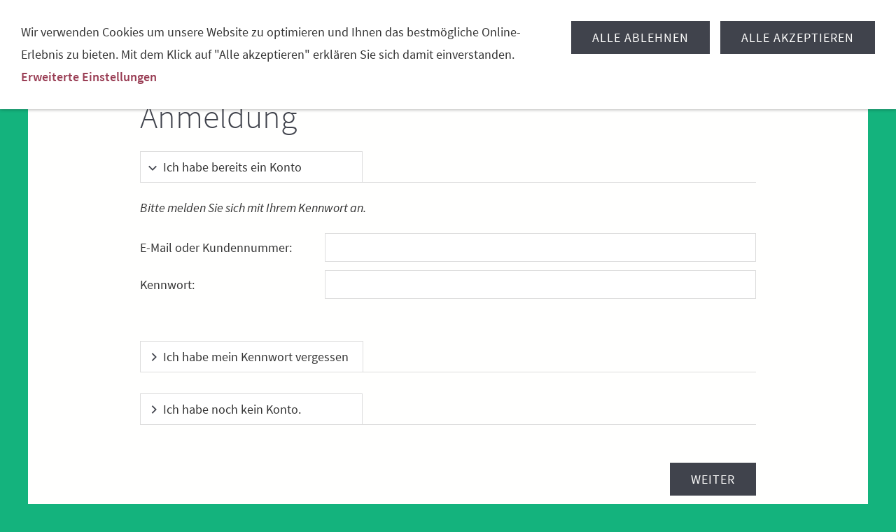

--- FILE ---
content_type: text/html; charset=ISO-8859-1
request_url: https://www.biohof-rauschenbach.de/s2dlogin.php?r=35666238373133643566323334326565636664613265333663623532613139613d6469733f7068702e72657375643273
body_size: 15773
content:
<!DOCTYPE html>
<html lang="de">

<head>
<title>Anmeldung</title>
<meta charset="ISO-8859-1" />
<meta http-equiv="X-UA-Compatible" content="IE=edge" />
<meta name="viewport" content="width=device-width, initial-scale=1.0">
<meta name="author" content="Petra Rauschenbach" />
<meta name="description" content="" />
<meta name="keywords" lang="de" content="" />
<meta name="generator" content="SIQUANDO Shop 12 (#4933-3139)" />
<link rel="stylesheet" type="text/css" href="./assets/sf.css" />
<link rel="stylesheet" type="text/css" href="./assets/sd.css" />
<link rel="stylesheet" type="text/css" href="./assets/sc.css" />
<link rel="stylesheet" type="text/css" href="./assets/sshp.css" />
<link rel="stylesheet" type="text/css" href="./assets/cookieswarning.css" />
<link rel="shortcut icon" href="https://www.biohof-rauschenbach.de/images/favicon.ico" />
<link rel="canonical" href="https://www.biohof-rauschenbach.de/datenschutz.php" />
<!-- $Id: shop_header.ccml 21 2014-06-01 13:09:34Z volker $ -->
<script type="text/javascript">
///<![CDATA[
var SERVICESCRIPT = './s2dservice.php';
///]]>
</script>
<script src="./assets/s2dput.js" type="text/javascript"></script>


<script src="./assets/jquery.js"></script>
<script src="./assets/navigation.js"></script> 
<script src="./assets/halifaxslider.js"></script>
<script src="./assets/common.js"></script>
<script src="./assets/cookieswarning.js"></script>
</head>

<body>

<script>
// Set to the same value as the web property used on the site
var gaProperty = 'UA-121327068-1';
// Disable tracking if the opt-out cookie exists.
var disableStr = 'ga-disable-' + gaProperty;
if (document.cookie.indexOf(disableStr + '=true') > -1) {
  window[disableStr] = true;
}
// Opt-out function
function gaOptout() {
  document.cookie = disableStr + '=true; expires=Thu, 31 Dec 2099 23:59:59 UTC; path=/';
  window[disableStr] = true;
alert('Das Tracking durch Google Analytics wurde in Ihrem Browser für diese Website deaktiviert.');
}
</script>

<!-- Global site tag (gtag.js) - Google Analytics -->
<script async src="https://www.googletagmanager.com/gtag/js?id=UA-121327068-1"></script>
<script>
  window.dataLayer = window.dataLayer || [];
  function gtag(){dataLayer.push(arguments);}
  gtag('js', new Date());

  gtag('config', 'UA-121327068-1');
</script><!-- $Id: google_analytics.ccml 649 2020-08-27 14:14:53Z volker $ -->
<script type="text/javascript">
//<![CDATA[

if (typeof sqrCheckConsent==='undefined' || sqrCheckConsent('googleanalytics')) {

var gaJsHost = (("https:" == document.location.protocol) ? "https://ssl." : "http://www.");
document.write(unescape("%3Cscript src='" + gaJsHost + "google-analytics.com/ga.js' type='text/javascript'%3E%3C/script%3E"));

}

//]]>
</script>

<script type="text/javascript">
//<![CDATA[

if (typeof sqrCheckConsent==='undefined' || sqrCheckConsent('googleanalytics')) {

var pageTracker = _gat._getTracker('UA-121327068-1');
_gat._anonymizeIp();
pageTracker._setDomainName("none");  
pageTracker._setAllowLinker(true);
pageTracker._initData();
pageTracker._trackPageview();

}

//]]>
</script><div id="sqrmaincontainer">


<nav class="sqrnav">

<a href="#" class="sqrnavshow">Navigation öffnen</a>
<a href="#" class="sqrnavhide">Navigation schließen</a>
	
<ul>
	
<li class="sqrnavhome"><a href="https://www.biohof-rauschenbach.de/index.php"><span>Startseite</span></a></li>

<li class="sqrnavshop"><a id="sqrcartindicator" href="https://www.biohof-rauschenbach.de/s2dbskt.php"><span>Einkaufen</span></a>
<ul>
<li><a href="https://www.biohof-rauschenbach.de/s2dbskt.php"><span>Warenkorb anzeigen (<!-- $Id: basket_quantity.ccml 220 2016-06-24 12:10:28Z  $ --><span id="basketquantity">0<script type="text/javascript">
if (0) { 
	$('#sqrcartindicator').addClass('sqrcartfull');
} else {
	$('#sqrcartindicator').removeClass('sqrcartfull');
}
</script></span> Artikel)</span></a></li>
<li><a href="https://www.biohof-rauschenbach.de/s2duser.php?sid=95daf933c6b5a6b6e3e9a73725a6ef4e"
onclick="pageTracker._link(this.href); return false;"
><span>Mein Konto</span></a></li><li><a href="https://www.biohof-rauschenbach.de/s2dbskt.php#memo"><span>Merkzettel anzeigen</span></a></li><li><a href="https://www.biohof-rauschenbach.de/s2dlogin.php?sid=95daf933c6b5a6b6e3e9a73725a6ef4e&amp;r=7068702e726464616432732f2e&ec"
onclick="pageTracker._link(this.href); return false;"
><span>Zur Kasse gehen</span></a></li>
</ul>
</li>
	
<li><a href="https://www.biohof-rauschenbach.de/hofladen/index.php"><span>Der Hof</span></a>
<ul>
<li><a href="https://www.biohof-rauschenbach.de/hofladen/oeko-zertifizierung/index.php"><span>&Ouml;ko Zertifizierung</span></a>
</li>
</ul>
</li>
<li><a href="https://www.biohof-rauschenbach.de/web-shop/index.php"><span>Hofverkauf</span></a>
</li>
<li><a href="https://www.biohof-rauschenbach.de/simmentaler-fleckvieh/index.php"><span>Simmentaler Fleckvieh</span></a>
</li>
<li><a href="https://www.biohof-rauschenbach.de/sattelschweine/index.php"><span>Freilandschweine</span></a>
</li>
<li><a href="https://www.biohof-rauschenbach.de/kontakt/index.php"><span>Kontakt</span></a>
</li>
</ul>
</nav>

<article class="sqrcontent">
<div id="content">
<div class="sqrpara">
<h1>Anmeldung</h1>
</div>

<!--$Id: _header.tpl 404 2016-08-17 10:52:14Z  $-->

<div class="sqrpara">

	
	
	
	
	
	
	
	
	
	
	
	

</div><!--$Id: login.tpl 619 2020-04-17 13:55:57Z volker $-->


<form action="https://www.biohof-rauschenbach.de/s2dlogin.php" method="post" id="loginform">
 
<div class="sqracc loginmode" id="login">
	<div class="sqracchead">
		<div>Ich habe bereits ein Konto</div>
	</div>

	<div class="sqracccontainer" style="transition: opacity 1s ease 0s; opacity: 1;">
		<div class="sqrpara">
			<div class="sqrform">
				<div>
					<p>Bitte melden Sie sich mit Ihrem Kennwort an.</p>
				</div>
				
				
				
				<div>
					<label class="sqrforml" for="login_email">E-Mail oder Kundennummer:</label>
					<input id="login_email" maxlength="50" class="sqrformr " type="text" name="login_email" value="" />
				</div>
				
				<div>
					<label class="sqrforml" for="login_password">Kennwort:</label>
					<input id="login_password" class="sqrformr " type="password" name="login_password" value="" />	
				</div>
			</div>
		</div>
	</div>
</div>

<div class="sqracc loginmode" id="password">
	<div class="sqracchead">
    	<div>Ich habe mein Kennwort vergessen</div>
    </div>

	<div class="sqracccontainer" style="transition: opacity 1s ease 0s; opacity: 1;">
		<div class="sqrpara">
			<div class="sqrform">
				<div>
					<p>Bitte geben Sie Ihre E-Mail-Adresse ein, damit wir Ihnen ein neues Kennwort zusenden können</p>
				</div>
				
				
				<div>
					<label for="sendpassword_email" class="sqrforml">E-Mail:</label>
					<input id="sendpassword_email" maxlength="50" class="sqrformr " type="email" name="sendpassword_email" value="" />
				</div>
			</div>
		</div>
	</div>
</div>

<div class="sqracc loginmode" id="new">
	<div class="sqracchead">
    	<div>Ich habe noch kein Konto.</div>
    </div>

	<div class="sqracccontainer" style="transition: opacity 1s ease 0s; opacity: 1;">
		<div class="sqrpara">
			<div class="sqrform">
				<div>
					<h3>Meine persönlichen Daten</h3>
				</div>
			
				<div>
					<p>Legen Sie jetzt ein Konto an und sparen Sie sich bei Ihrem nächsten Einkauf die erneute Eingabe von Adressdaten.</p>
				</div>
				
							
				<div>
					<label for="salutation" class="sqrforml">Anrede</label>
					<select id="salutation" class="sqrformr" name="salutation">
						<option  value="Herr">Herr</option>
						<option  value="Frau">Frau</option>
						<option  value="Divers">Divers</option>
						<option  value="Firma">Firma</option>
					</select>
				</div>
				
				<div>
					<label for="firstname" class="sqrforml">Vorname, Nachname:&nbsp;*</label>
					<div class="sqrformr sqrformsplite">
						<input id="firstname" maxlength="30" class="sqrformr " type="text" name="firstname" value="" />
						<input id="lastname" maxlength="30" class="sqrformr " type="text" name="lastname" value="" />
					</div> 
				</div>
				
				<div>
					<label for="company" class="sqrforml">Firma:&nbsp;</label>
					<input id="company" maxlength="50" class="sqrformr " type="text" name="company" value="" /> 
				</div>
				
				<div>
					<label for="street" class="sqrforml">Straße, Hausnummer:&nbsp;*</label>
					<div class="sqrformr sqrformsplitl">
						<input id="street" maxlength="30" class="sqrformr " type="text" name="street" value="" />
						<input maxlength="10" class="sqrformr " type="text" name="streetnumber" value="" />
					</div>
				</div>

				<div>
					<label for="city" class="sqrforml">Postleitzahl, Stadt:&nbsp;*</label>
					<div class="sqrformr sqrformsplitr">
						<input id="city" maxlength="10" class="sqrformr " type="text" name="zip" value="" />
						<input maxlength="30" class="sqrformr " type="text" name="city" value="" />
					</div>
				</div>
				
				<div>
					<label for="country" class="sqrforml">Land:&nbsp;*</label>
					<select id="country" class="sqrformr" name="country">
						<option  data-code3="DEU" value="DE,DEU,276:Deutschland">Deutschland</option>
					</select>
				</div>
				
				<!-- 
				<div style="display: none;" id="state_container">
					<label for="state" class="sqrforml">State:&nbsp;*</label>
					<select id="state" disabled class="sqrformr" name="custom5" data-selected="">
						<option value="AL">Alabama</option>
						<option value="AK">Alaska</option>
						<option value="AZ">Arizona</option>
						<option value="AR">Arkansas</option>
						<option value="CA">California</option>
						<option value="CO">Colorado</option>
						<option value="CT">Connecticut</option>
						<option value="DE">Delaware</option>
						<option value="DC">District Of Columbia</option>
						<option value="FL">Florida</option>
						<option value="GA">Georgia</option>
						<option value="HI">Hawaii</option>
						<option value="ID">Idaho</option>
						<option value="IL">Illinois</option>
						<option value="IN">Indiana</option>
						<option value="IA">Iowa</option>
						<option value="KS">Kansas</option>
						<option value="KY">Kentucky</option>
						<option value="LA">Louisiana</option>
						<option value="ME">Maine</option>
						<option value="MD">Maryland</option>
						<option value="MA">Massachusetts</option>
						<option value="MI">Michigan</option>
						<option value="MN">Minnesota</option>
						<option value="MS">Mississippi</option>
						<option value="MO">Missouri</option>
						<option value="MT">Montana</option>
						<option value="NE">Nebraska</option>
						<option value="NV">Nevada</option>
						<option value="NH">New Hampshire</option>
						<option value="NJ">New Jersey</option>
						<option value="NM">New Mexico</option>
						<option value="NY">New York</option>
						<option value="NC">North Carolina</option>
						<option value="ND">North Dakota</option>
						<option value="OH">Ohio</option>
						<option value="OK">Oklahoma</option>
						<option value="OR">Oregon</option>
						<option value="PA">Pennsylvania</option>
						<option value="RI">Rhode Island</option>
						<option value="SC">South Carolina</option>
						<option value="SD">South Dakota</option>
						<option value="TN">Tennessee</option>
						<option value="TX">Texas</option>
						<option value="UT">Utah</option>
						<option value="VT">Vermont</option>
						<option value="VA">Virginia</option>
						<option value="WA">Washington</option>
						<option value="WV">West Virginia</option>
						<option value="WI">Wisconsin</option>
						<option value="WY">Wyoming</option>
					</select>	
				</div>
				
				<script>
					$('#country').change(function() {
						if ($('#country option:selected').attr('data-code3') == 'USA') {
							$('#state_container').show();
							$('#state').prop('disabled', false);
							if ($('#state').attr('data-selected')) {
								$('#state').val($('#state').attr('data-selected'));
							}
						} else {
							$('#state_container').hide();
							$('#state').prop('disabled', true);
						}
					}).trigger('change');
				</script> 
				-->
			
				<div>
					<label for="phone" class="sqrforml">Telefon:&nbsp;</label>
					<input id="phone" maxlength="30" class="sqrformr " type="text" name="phone" value="" /> 
				</div>

				<div>
					<label for="cellphone" class="sqrforml">Mobil:&nbsp;</label>
					<input id="cellphone" maxlength="30" class="sqrformr " type="text" name="cellphone" value="" /> 
				</div>

				<div>
					<label for="fax" class="sqrforml">Fax:&nbsp;</label>
					<input id="fax" maxlength="30" class="sqrformr " type="text" name="fax" value="" /> 
				</div>


	


		
			
				
			
				<div>
					<label for="email" class="sqrforml">E-Mail:&nbsp;*</label>
					<input id="email" maxlength="50" class="sqrformr " type="email" name="email" value="" /> 
				</div>
		
				<div>
					<label for="emailrepeat" class="sqrforml">E-Mail wiederholen:&nbsp;*</label>
					<input id="emailrepeat" maxlength="50" class="sqrformr " type="email" name="emailrepeat" value="" /> 
				</div>
		
				<div>
					<label for="password" class="sqrforml">Kennwort:&nbsp;*</label>
					<input id="password" class="sqrformr " type="password" name="password" value="" /> 
				</div>

				<div>
					<label for="password_confirm" class="sqrforml">Kennwort wiederholen:&nbsp;*</label>
					<input id="password_confirm" class="sqrformr " type="password" name="password_confirm" value="" /> 
				</div>
		
				<div>
					<p class="sqrformr">* Pflichtfelder, die ausgefüllt werden müssen.</p>
				</div>
		
				
				<div>
					<label class="sqrformr ">
						<input type="checkbox" id="newprivacy" name="privacy" value="1" >
						<span>Ich stimme der Verarbeitung meiner Daten gemäß der Datenschutzbestimmungen zu.</span>
					</label>
				</div>
			</div>
		</div>
	</div>
</div>

			
<div class="sqrpara">
	<div class="sqrform">
		<input type="submit" value="Weiter" />
	</div>
</div>

<input type="hidden" name="r" value="35666238373133643566323334326565636664613265333663623532613139613d6469733f7068702e72657375643273" />
<input id="mode" type="hidden" name="mode" value="" />
</form>

<script type="text/javascript">
//<![CDATA[
$('.loginmode').removeClass('sqraccopen').click(function() {
	$('.loginmode:not(#' + $(this).attr('id') + ')').removeClass('sqraccopen');
});
$('#login').addClass('sqraccopen');
$('#loginform').submit(function(event) {
	$('#mode').val($('.loginmode.sqraccopen').attr('id'));
});
//]]>
</script></div>		
</article>

<footer>
<div class="sqrcommonlinks">
<a href="https://www.biohof-rauschenbach.de/impressum.php">Impressum</a>
<a href="https://www.biohof-rauschenbach.de/wiederufsrecht.php">Wiederufsrecht</a>
<a href="https://www.biohof-rauschenbach.de/agb.php">AGB</a>
<a href="https://www.biohof-rauschenbach.de/cookie-seite.php">Cookie Seite</a>
<a href="https://www.biohof-rauschenbach.de/datenschutz.php">Datenschutz</a>
</div>
<div class="sqrfootertext">
2011-2026</div>
</footer>

</div>

<div class="sqrcookie sqrcookietop">
  <p>Wir verwenden Cookies um unsere Website zu optimieren und Ihnen das bestmögliche Online-Erlebnis zu bieten. Mit dem Klick auf "Alle akzeptieren" erklären Sie sich damit einverstanden. <a class="link" href="./cookie-seite.php">Erweiterte Einstellungen</a></p>
  <button class="sqrbutton sqrcookieaccept">Alle Akzeptieren</button>
  <button class="sqrbutton sqrcookiedecline">Alle ablehnen</button>
</div></body>

</html>


--- FILE ---
content_type: image/svg+xml
request_url: https://www.biohof-rauschenbach.de/assets/cart.svg
body_size: 355
content:
<?xml version="1.0" encoding="utf-8"?>
<!DOCTYPE svg PUBLIC "-//W3C//DTD SVG 1.1//EN" "http://www.w3.org/Graphics/SVG/1.1/DTD/svg11.dtd">
<svg xmlns="http://www.w3.org/2000/svg" xmlns:xlink="http://www.w3.org/1999/xlink" version="1.1" baseProfile="full" width="18" height="18" viewBox="0 0 18.00 18.00" enable-background="new 0 0 18.00 18.00" xml:space="preserve">
	<path fill="#fffffe" d="M 3,15L 2,8L 16,8L 15,15"/>
	<path fill="#fffffe" d="M 3,7L 5,7L 8,1L 6,1L 3,7 Z "/>
	<path fill="#fffffe" d="M 10,1L 12,1L 15,7L 13,7L 10,1 Z "/>
</svg>